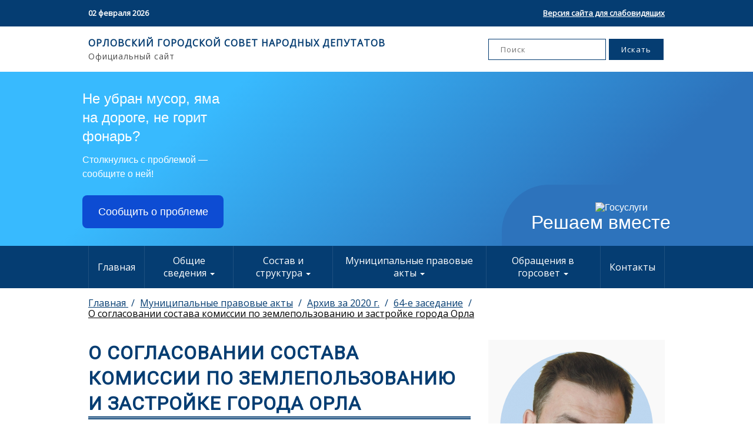

--- FILE ---
content_type: text/html; charset=utf-8
request_url: https://orelgorsovet.ru/%D0%BC%D1%83%D0%BD%D0%B8%D1%86%D0%B8%D0%BF%D0%B0%D0%BB%D1%8C%D0%BD%D1%8B%D0%B5-%D0%BF%D1%80%D0%B0%D0%B2%D0%BE%D0%B2%D1%8B%D0%B5-%D0%B0%D0%BA%D1%82%D1%8B/%D0%B0%D1%80%D1%85%D0%B8%D0%B2-%D0%B7%D0%B0-2020-%D0%B3/64-%D0%B5-%D0%B7%D0%B0%D1%81%D0%B5%D0%B4%D0%B0%D0%BD%D0%B8%D0%B5/%D0%BE-%D1%81%D0%BE%D0%B3%D0%BB%D0%B0%D1%81%D0%BE%D0%B2%D0%B0%D0%BD%D0%B8%D0%B8-%D1%81%D0%BE%D1%81%D1%82%D0%B0%D0%B2%D0%B0-%D0%BA%D0%BE%D0%BC%D0%B8%D1%81%D1%81%D0%B8%D0%B8-%D0%BF%D0%BE-%D0%B7%D0%B5%D0%BC%D0%BB%D0%B5%D0%BF%D0%BE%D0%BB%D1%8C%D0%B7%D0%BE%D0%B2%D0%B0%D0%BD%D0%B8%D1%8E-%D0%B8-%D0%B7%D0%B0%D1%81%D1%82%D1%80%D0%BE%D0%B9%D0%BA%D0%B5-%D0%B3%D0%BE%D1%80%D0%BE%D0%B4%D0%B0-%D0%BE%D1%80%D0%BB%D0%B0/
body_size: 10561
content:


<!DOCTYPE html>
<html class="no-js" lang="ru">
<head>
    <meta charset="utf-8"/>
    <link rel="icon" href="/static/img/favicon/favicon.b3ab4c9a2974.ico" />

    <title>
        
            О согласовании состава комиссии по землепользованию и застройке города Орла
        
        
            
                - Орловский городской Совет народных депутатов
            
        
    </title>
    <meta name="description" content=""/>
    <meta name="viewport" content="width=device-width, initial-scale=1"/>

    <link rel="manifest" href="/static/manifest.033082c7e85a.json" />

    <link
            href="https://fonts.googleapis.com/css?family=Open+Sans|Roboto&display=swap"
            rel="stylesheet"
    />
    
    <link href="/static/css/main.5555af7af466.css" rel="stylesheet" type="text/css">
    <link href="/static/css/bvi.min.76dce9f9b02d.css" rel="stylesheet" type="text/css">
    <link href="/static/css/bvi-font.min.9bef4fa285e1.css" rel="stylesheet" type="text/css">

    <script src="/static/js/jquery-3.6.0.min.7c14a783dfeb.js"></script>
    <script src="/static/js/responsivevoice.min.5823f6bfbcba.js"></script>
    <script src="/static/js/js.cookie.min.886505602ca7.js"></script>
    <script src="/static/js/bvi-init.d3d13ef05ad8.js"></script>
    <script src="/static/js/bvi.e19dbf684340.js"></script>
    <script src="https://www.google.com/recaptcha/api.js" async defer></script>
    <script src="/static/slick/slick.min.d5a61c749e44.js"></script>

    
        
    
    
    <!-- Yandex.Metrika counter -->
    <script type="text/javascript">
        (function (m, e, t, r, i, k, a) {
            m[i] = m[i] || function () {
                (m[i].a = m[i].a || []).push(arguments)
            };
            m[i].l = 1 * new Date();
            k = e.createElement(t), a = e.getElementsByTagName(t)[0], k.async = 1, k.src = r, a.parentNode.insertBefore(k, a)
        })
        (window, document, "script", "https://mc.yandex.ru/metrika/tag.js", "ym");

        ym(87997971, "init", {
            clickmap: true,
            trackLinks: true,
            accurateTrackBounce: true,
            webvisor: true
        });
    </script>
    <noscript>
        <div><img src="https://mc.yandex.ru/watch/87997971" style="position:absolute; left:-9999px;" alt=""/></div>
    </noscript>
    <!-- /Yandex.Metrika counter -->


    <!-- Global site tag (gtag.js) - Google Analytics -->
    <script async src="https://www.googletagmanager.com/gtag/js?id=G-2RV521FJ9C"></script>
    <script>
        window.dataLayer = window.dataLayer || [];

        function gtag() {
            dataLayer.push(arguments);
        }

        gtag('js', new Date());

        gtag('config', 'G-2RV521FJ9C');
    </script>

</head>

<body class="">




<header class="site-header" role="banner">
    <div class="top-header">
        <div class="wrapper">
            <div class="top-header__date">02 февраля 2026</div>
            <div class="top-header__bvi">
                <a href="#" class="bvi-open" title="Версия сайта для слабовидящих">Версия сайта для слабовидящих</a>
            </div>
        </div>
    </div>
    <div class="search">
        <div class="wrapper">
            <div class="search__text">
                <p class="search__text-main">
                    ОРЛОВСКИЙ ГОРОДСКОЙ СОВЕТ НАРОДНЫХ ДЕПУТАТОВ
                </p>
                <p class="search__text-sub">Официальный сайт</p>
            </div>
            <form action="/search" method="GET" class="search__form">
                <input
                        type="search"
                        class=""
                        placeholder="Поиск"
                        value=""
                        name="query"
                        title="Поиск"
                />
                <input type="submit" class="" value="Искать"/>
            </form>
        </div>
    </div>
</header>

<script src='https://pos.gosuslugi.ru/bin/script.min.js'></script>
<style>
#js-show-iframe-wrapper{position:relative;display:flex;align-items:center;justify-content:center;width:100%;min-width:293px;max-width:100%;background:linear-gradient(138.4deg,#38bafe 26.49%,#2d73bc 79.45%);color:#fff;cursor:pointer}#js-show-iframe-wrapper .pos-banner-fluid *{box-sizing:border-box}#js-show-iframe-wrapper .pos-banner-fluid .pos-banner-btn_2{display:block;width:240px;min-height:56px;font-size:18px;line-height:24px;cursor:pointer;background:#0d4cd3;color:#fff;border:none;border-radius:8px;outline:0}#js-show-iframe-wrapper .pos-banner-fluid .pos-banner-btn_2:hover{background:#1d5deb}#js-show-iframe-wrapper .pos-banner-fluid .pos-banner-btn_2:focus{background:#2a63ad}#js-show-iframe-wrapper .pos-banner-fluid .pos-banner-btn_2:active{background:#2a63ad}@-webkit-keyframes fadeInFromNone{0%{display:none;opacity:0}1%{display:block;opacity:0}100%{display:block;opacity:1}}@keyframes fadeInFromNone{0%{display:none;opacity:0}1%{display:block;opacity:0}100%{display:block;opacity:1}}@font-face{font-family:LatoWebLight;src:url(https://pos.gosuslugi.ru/bin/fonts/Lato/fonts/Lato-Light.woff2) format("woff2"),url(https://pos.gosuslugi.ru/bin/fonts/Lato/fonts/Lato-Light.woff) format("woff"),url(https://pos.gosuslugi.ru/bin/fonts/Lato/fonts/Lato-Light.ttf) format("truetype");font-style:normal;font-weight:400}@font-face{font-family:LatoWeb;src:url(https://pos.gosuslugi.ru/bin/fonts/Lato/fonts/Lato-Regular.woff2) format("woff2"),url(https://pos.gosuslugi.ru/bin/fonts/Lato/fonts/Lato-Regular.woff) format("woff"),url(https://pos.gosuslugi.ru/bin/fonts/Lato/fonts/Lato-Regular.ttf) format("truetype");font-style:normal;font-weight:400}@font-face{font-family:LatoWebBold;src:url(https://pos.gosuslugi.ru/bin/fonts/Lato/fonts/Lato-Bold.woff2) format("woff2"),url(https://pos.gosuslugi.ru/bin/fonts/Lato/fonts/Lato-Bold.woff) format("woff"),url(https://pos.gosuslugi.ru/bin/fonts/Lato/fonts/Lato-Bold.ttf) format("truetype");font-style:normal;font-weight:400}@font-face{font-family:RobotoWebLight;src:url(https://pos.gosuslugi.ru/bin/fonts/Roboto/Roboto-Light.woff2) format("woff2"),url(https://pos.gosuslugi.ru/bin/fonts/Roboto/Roboto-Light.woff) format("woff"),url(https://pos.gosuslugi.ru/bin/fonts/Roboto/Roboto-Light.ttf) format("truetype");font-style:normal;font-weight:400}@font-face{font-family:RobotoWebRegular;src:url(https://pos.gosuslugi.ru/bin/fonts/Roboto/Roboto-Regular.woff2) format("woff2"),url(https://pos.gosuslugi.ru/bin/fonts/Roboto/Roboto-Regular.woff) format("woff"),url(https://pos.gosuslugi.ru/bin/fonts/Roboto/Roboto-Regular.ttf) format("truetype");font-style:normal;font-weight:400}@font-face{font-family:RobotoWebBold;src:url(https://pos.gosuslugi.ru/bin/fonts/Roboto/Roboto-Bold.woff2) format("woff2"),url(https://pos.gosuslugi.ru/bin/fonts/Roboto/Roboto-Bold.woff) format("woff"),url(https://pos.gosuslugi.ru/bin/fonts/Roboto/Roboto-Bold.ttf) format("truetype");font-style:normal;font-weight:400}@font-face{font-family:ScadaWebRegular;src:url(https://pos.gosuslugi.ru/bin/fonts/Scada/Scada-Regular.woff2) format("woff2"),url(https://pos.gosuslugi.ru/bin/fonts/Scada/Scada-Regular.woff) format("woff"),url(https://pos.gosuslugi.ru/bin/fonts/Scada/Scada-Regular.ttf) format("truetype");font-style:normal;font-weight:400}@font-face{font-family:ScadaWebBold;src:url(https://pos.gosuslugi.ru/bin/fonts/Scada/Scada-Bold.woff2) format("woff2"),url(https://pos.gosuslugi.ru/bin/fonts/Scada/Scada-Bold.woff) format("woff"),url(https://pos.gosuslugi.ru/bin/fonts/Scada/Scada-Bold.ttf) format("truetype");font-style:normal;font-weight:400}@font-face{font-family:Geometria;src:url(https://pos.gosuslugi.ru/bin/fonts/Geometria/Geometria.eot);src:url(https://pos.gosuslugi.ru/bin/fonts/Geometria/Geometria.eot?#iefix) format("embedded-opentype"),url(https://pos.gosuslugi.ru/bin/fonts/Geometria/Geometria.woff) format("woff"),url(https://pos.gosuslugi.ru/bin/fonts/Geometria/Geometria.ttf) format("truetype");font-weight:400;font-style:normal}@font-face{font-family:Geometria-ExtraBold;src:url(https://pos.gosuslugi.ru/bin/fonts/Geometria/Geometria-ExtraBold.eot);src:url(https://pos.gosuslugi.ru/bin/fonts/Geometria/Geometria-ExtraBold.eot?#iefix) format("embedded-opentype"),url(https://pos.gosuslugi.ru/bin/fonts/Geometria/Geometria-ExtraBold.woff) format("woff"),url(https://pos.gosuslugi.ru/bin/fonts/Geometria/Geometria-ExtraBold.ttf) format("truetype");font-weight:900;font-style:normal}
</style>

<style>
#js-show-iframe-wrapper .bf-2{position:relative;display:grid;grid-template-columns:var(--pos-banner-fluid-2__grid-template-columns);grid-template-rows:var(--pos-banner-fluid-2__grid-template-rows);width:100%;max-width:1060px;font-family:LatoWeb,sans-serif;box-sizing:border-box}#js-show-iframe-wrapper .bf-2__decor{grid-column:var(--pos-banner-fluid-2__decor-grid-column);grid-row:var(--pos-banner-fluid-2__decor-grid-row);padding:var(--pos-banner-fluid-2__decor-padding);background:var(--pos-banner-fluid-2__bg-url) var(--pos-banner-fluid-2__bg-position) no-repeat;background-size:var(--pos-banner-fluid-2__bg-size)}#js-show-iframe-wrapper .bf-2__logo-wrap{position:absolute;top:var(--pos-banner-fluid-2__logo-wrap-top);bottom:var(--pos-banner-fluid-2__logo-wrap-bottom);right:0;display:flex;flex-direction:column;align-items:flex-end;padding:var(--pos-banner-fluid-2__logo-wrap-padding);background:#2d73bc;border-radius:var(--pos-banner-fluid-2__logo-wrap-border-radius)}#js-show-iframe-wrapper .bf-2__logo{width:128px}#js-show-iframe-wrapper .bf-2__slogan{font-family:LatoWebBold,sans-serif;font-size:var(--pos-banner-fluid-2__slogan-font-size);line-height:var(--pos-banner-fluid-2__slogan-line-height);color:#fff}#js-show-iframe-wrapper .bf-2__content{padding:var(--pos-banner-fluid-2__content-padding)}#js-show-iframe-wrapper .bf-2__description{display:flex;flex-direction:column;margin-bottom:24px}#js-show-iframe-wrapper .bf-2__text{margin-bottom:12px;font-size:24px;line-height:32px;font-family:LatoWebBold,sans-serif;color:#fff}#js-show-iframe-wrapper .bf-2__text_small{margin-bottom:0;font-size:16px;line-height:24px;font-family:LatoWeb,sans-serif}#js-show-iframe-wrapper .bf-2__btn-wrap{display:flex;align-items:center;justify-content:center}
</style >
<div id='js-show-iframe-wrapper'>
  <div class='pos-banner-fluid bf-2'>
    <div class='bf-2__decor'>
      <div class='bf-2__logo-wrap'>
        <img
          class='bf-2__logo'
          src='https://pos.gosuslugi.ru/bin/banner-fluid/gosuslugi-logo.svg'
          alt='Госуслуги'
        />
        <div class='bf-2__slogan'>Решаем вместе</div >
      </div >
    </div >
    <div class='bf-2__content'>
      <div class='bf-2__description'>
          <span class='bf-2__text'>
            Не убран мусор, яма на дороге, не горит фонарь?
          </span >
        <span class='bf-2__text bf-2__text_small'>
            Столкнулись с проблемой&nbsp;— сообщите о ней!
          </span >
      </div >
      <div class='bf-2__btn-wrap'>
        <!-- pos-banner-btn_2 не удалять; другие классы не добавлять -->
        <button
          class='pos-banner-btn_2'
          type='button'
        >Сообщить о проблеме
        </button >
      </div >
    </div >
  </div >
</div >
<script>

(function(){
"use strict";function ownKeys(e,t){var o=Object.keys(e);if(Object.getOwnPropertySymbols){var n=Object.getOwnPropertySymbols(e);if(t)n=n.filter(function(t){return Object.getOwnPropertyDescriptor(e,t).enumerable});o.push.apply(o,n)}return o}function _objectSpread(e){for(var t=1;t<arguments.length;t++){var o=null!=arguments[t]?arguments[t]:{};if(t%2)ownKeys(Object(o),true).forEach(function(t){_defineProperty(e,t,o[t])});else if(Object.getOwnPropertyDescriptors)Object.defineProperties(e,Object.getOwnPropertyDescriptors(o));else ownKeys(Object(o)).forEach(function(t){Object.defineProperty(e,t,Object.getOwnPropertyDescriptor(o,t))})}return e}function _defineProperty(e,t,o){if(t in e)Object.defineProperty(e,t,{value:o,enumerable:true,configurable:true,writable:true});else e[t]=o;return e}var POS_PREFIX_2="--pos-banner-fluid-2__",posOptionsInitial={"grid-template-columns":"100%","grid-template-rows":"310px auto","decor-grid-column":"initial","decor-grid-row":"initial","decor-padding":"30px 30px 0 30px","bg-url":"url('https://pos.gosuslugi.ru/bin/banner-fluid/2/banner-fluid-bg-2-small.svg')","bg-position":"calc(10% + 64px) calc(100% - 20px)","bg-size":"cover","content-padding":"0 30px 30px 30px","slogan-font-size":"20px","slogan-line-height":"32px","logo-wrap-padding":"20px 30px 30px 40px","logo-wrap-top":"0","logo-wrap-bottom":"initial","logo-wrap-border-radius":"0 0 0 80px"},setStyles=function(e,t){Object.keys(e).forEach(function(o){t.style.setProperty(POS_PREFIX_2+o,e[o])})},removeStyles=function(e,t){Object.keys(e).forEach(function(e){t.style.removeProperty(POS_PREFIX_2+e)})};function changePosBannerOnResize(){var e=document.documentElement,t=_objectSpread({},posOptionsInitial),o=document.getElementById("js-show-iframe-wrapper"),n=o?o.offsetWidth:document.body.offsetWidth;if(n>405)t["slogan-font-size"]="24px",t["logo-wrap-padding"]="30px 50px 30px 70px";if(n>500)t["grid-template-columns"]="min-content 1fr",t["grid-template-rows"]="100%",t["decor-grid-column"]="2",t["decor-grid-row"]="1",t["decor-padding"]="30px 30px 30px 0",t["content-padding"]="30px",t["bg-position"]="0% calc(100% - 70px)",t["logo-wrap-padding"]="30px 30px 24px 40px",t["logo-wrap-top"]="initial",t["logo-wrap-bottom"]="0",t["logo-wrap-border-radius"]="80px 0 0 0";if(n>585)t["bg-position"]="0% calc(100% - 6px)";if(n>800)t["bg-url"]="url('https://pos.gosuslugi.ru/bin/banner-fluid/2/banner-fluid-bg-2.svg')",t["bg-position"]="0% center";if(n>1020)t["slogan-font-size"]="32px",t["line-height"]="40px",t["logo-wrap-padding"]="30px 30px 24px 50px";setStyles(t,e)}changePosBannerOnResize(),window.addEventListener("resize",changePosBannerOnResize),window.onunload=function(){var e=document.documentElement;window.removeEventListener("resize",changePosBannerOnResize),removeStyles(posOptionsInitial,e)};
})()
</script>
 <script>Widget("https://pos.gosuslugi.ru/form", 395261)</script>

<div class="bottom-header">
    <div class="wrapper">
        <label for="menu">Меню</label>
        <input type="checkbox" id="menu"/>

        <nav class="menu unselectable">
            <div class="menu-item">
                
                <a href="/">Главная</a>
            </div>

            



    
        <div class="menu-item">
            <label for="menu-item-1">
                Общие сведения
            </label>
            <input type="checkbox" id="menu-item-1"/>

            

<ul role="menu">
    
        <li>
            <a href="/%D0%BE%D0%B1%D1%89%D0%B8%D0%B5-%D1%81%D0%B2%D0%B5%D0%B4%D0%B5%D0%BD%D0%B8%D1%8F/%D1%83%D1%81%D1%82%D0%B0%D0%B2/" role="menuitem">Устав</a>
        </li>
    
        <li>
            <a href="/%D0%BE%D0%B1%D1%89%D0%B8%D0%B5-%D1%81%D0%B2%D0%B5%D0%B4%D0%B5%D0%BD%D0%B8%D1%8F/%D0%BF%D0%BE%D0%BB%D0%BD%D0%BE%D0%BC%D0%BE%D1%87%D0%B8%D1%8F/" role="menuitem">Полномочия</a>
        </li>
    
        <li>
            <a href="/%D0%BE%D0%B1%D1%89%D0%B8%D0%B5-%D1%81%D0%B2%D0%B5%D0%B4%D0%B5%D0%BD%D0%B8%D1%8F/%D1%80%D0%B5%D0%B3%D0%BB%D0%B0%D0%BC%D0%B5%D0%BD%D1%82-%D0%B3%D0%BE%D1%80%D0%BE%D0%B4%D1%81%D0%BA%D0%BE%D0%B3%D0%BE-%D1%81%D0%BE%D0%B2%D0%B5%D1%82%D0%B0/" role="menuitem">Регламент Городского Совета</a>
        </li>
    
        <li>
            <a href="/%D0%BE%D0%B1%D1%89%D0%B8%D0%B5-%D1%81%D0%B2%D0%B5%D0%B4%D0%B5%D0%BD%D0%B8%D1%8F/%D0%B8%D1%82%D0%BE%D0%B3%D0%B8-%D0%B4%D0%B5%D1%8F%D1%82%D0%B5%D0%BB%D1%8C%D0%BD%D0%BE%D1%81%D1%82%D0%B8-%D0%B3%D0%BE%D1%80%D1%81%D0%BE%D0%B2%D0%B5%D1%82%D0%B0/" role="menuitem">Итоги деятельности горсовета</a>
        </li>
    
        <li>
            <a href="/%D0%BE%D0%B1%D1%89%D0%B8%D0%B5-%D1%81%D0%B2%D0%B5%D0%B4%D0%B5%D0%BD%D0%B8%D1%8F/%D1%81%D1%80%D0%B5%D0%B4%D1%81%D1%82%D0%B2%D0%B0-%D0%BC%D0%B0%D1%81%D1%81%D0%BE%D0%B2%D0%BE%D0%B9-%D0%B8%D0%BD%D1%84%D0%BE%D1%80%D0%BC%D0%B0%D1%86%D0%B8%D0%B8-%D1%83%D1%87%D1%80%D0%B5%D0%B6%D0%B4%D0%B5%D0%BD%D0%BD%D1%8B%D0%B5-%D0%B3%D0%BE%D1%80%D1%81%D0%BE%D0%B2%D0%B5%D1%82%D0%BE%D0%BC/" role="menuitem">Средства массовой информации, учрежденные горсоветом</a>
        </li>
    
        <li>
            <a href="/%D0%BE%D0%B1%D1%89%D0%B8%D0%B5-%D1%81%D0%B2%D0%B5%D0%B4%D0%B5%D0%BD%D0%B8%D1%8F/%D0%BF%D0%BE%D1%87%D0%B5%D1%82%D0%BD%D1%8B%D0%B5-%D0%B3%D1%80%D0%B0%D0%B6%D0%B4%D0%B0%D0%BD%D0%B5-%D0%B3%D0%BE%D1%80%D0%BE%D0%B4%D0%B0-%D0%BE%D1%80%D0%BB%D0%B0/" role="menuitem">Почетные граждане города Орла</a>
        </li>
    
        <li>
            <a href="/%D0%BE%D0%B1%D1%89%D0%B8%D0%B5-%D1%81%D0%B2%D0%B5%D0%B4%D0%B5%D0%BD%D0%B8%D1%8F/%D0%B3%D1%80%D0%B0%D0%B6%D0%B4%D0%B0%D0%BD%D0%B5-%D0%B2%D0%BD%D0%B5%D1%81%D0%B5%D0%BD%D0%BD%D1%8B%D0%B5-%D0%B2-%D0%BA%D0%BD%D0%B8%D0%B3%D1%83-%D0%BF%D0%BE%D1%87%D0%B5%D1%82%D0%B0-%D0%B3%D0%BE%D1%80%D0%BE%D0%B4%D0%B0-%D0%BE%D1%80%D0%BB%D0%B0/" role="menuitem">Граждане, внесенные в Книгу Почета города Орла</a>
        </li>
    
</ul>

        </div>
    

    
        <div class="menu-item">
            <label for="menu-item-2">
                Состав и структура
            </label>
            <input type="checkbox" id="menu-item-2"/>

            

<ul role="menu">
    
        <li>
            <a href="/%D1%81%D0%BE%D1%81%D1%82%D0%B0%D0%B2-%D0%B8-%D1%81%D1%82%D1%80%D1%83%D0%BA%D1%82%D1%83%D1%80%D0%B0/%D0%B8%D0%B7%D0%B1%D0%B8%D1%80%D0%B0%D1%82%D0%B5%D0%BB%D1%8C%D0%BD%D1%8B%D0%B5-%D0%BE%D0%BA%D1%80%D1%83%D0%B3%D0%B0/" role="menuitem">Избирательные округа</a>
        </li>
    
        <li>
            <a href="/%D1%81%D0%BE%D1%81%D1%82%D0%B0%D0%B2-%D0%B8-%D1%81%D1%82%D1%80%D1%83%D0%BA%D1%82%D1%83%D1%80%D0%B0/%D1%81%D1%82%D1%80%D1%83%D0%BA%D1%82%D1%83%D1%80%D0%B0-%D0%B3%D0%BE%D1%80%D0%BE%D0%B4%D1%81%D0%BA%D0%BE%D0%B3%D0%BE-%D1%81%D0%BE%D0%B2%D0%B5%D1%82%D0%B0/" role="menuitem">Структура городского Совета</a>
        </li>
    
        <li>
            <a href="/%D1%81%D0%BE%D1%81%D1%82%D0%B0%D0%B2-%D0%B8-%D1%81%D1%82%D1%80%D1%83%D0%BA%D1%82%D1%83%D1%80%D0%B0/%D1%80%D1%83%D0%BA%D0%BE%D0%B2%D0%BE%D0%B4%D1%81%D1%82%D0%B2%D0%BE/" role="menuitem">Руководство</a>
        </li>
    
        <li>
            <a href="/%D1%81%D0%BE%D1%81%D1%82%D0%B0%D0%B2-%D0%B8-%D1%81%D1%82%D1%80%D1%83%D0%BA%D1%82%D1%83%D1%80%D0%B0/%D1%84%D1%80%D0%B0%D0%BA%D1%86%D0%B8%D0%B8/" role="menuitem">Фракции</a>
        </li>
    
        <li>
            <a href="/%D1%81%D0%BE%D1%81%D1%82%D0%B0%D0%B2-%D0%B8-%D1%81%D1%82%D1%80%D1%83%D0%BA%D1%82%D1%83%D1%80%D0%B0/%D0%B0%D0%BF%D0%BF%D0%B0%D1%80%D0%B0%D1%82-%D0%B3%D0%BE%D1%80%D0%BE%D0%B4%D1%81%D0%BA%D0%BE%D0%B3%D0%BE-%D1%81%D0%BE%D0%B2%D0%B5%D1%82%D0%B0/" role="menuitem">Аппарат городского Совета</a>
        </li>
    
        <li>
            <a href="/%D1%81%D0%BE%D1%81%D1%82%D0%B0%D0%B2-%D0%B8-%D1%81%D1%82%D1%80%D1%83%D0%BA%D1%82%D1%83%D1%80%D0%B0/%D1%81%D0%BF%D0%B8%D1%81%D0%BE%D0%BA-%D0%B4%D0%B5%D0%BF%D1%83%D1%82%D0%B0%D1%82%D0%BE%D0%B2/" role="menuitem">Список депутатов</a>
        </li>
    
        <li>
            <a href="/%D1%81%D0%BE%D1%81%D1%82%D0%B0%D0%B2-%D0%B8-%D1%81%D1%82%D1%80%D1%83%D0%BA%D1%82%D1%83%D1%80%D0%B0/%D0%BA%D0%BE%D0%BC%D0%B8%D1%81%D1%81%D0%B8%D0%B8/" role="menuitem">Комиссии</a>
        </li>
    
        <li>
            <a href="/%D1%81%D0%BE%D1%81%D1%82%D0%B0%D0%B2-%D0%B8-%D1%81%D1%82%D1%80%D1%83%D0%BA%D1%82%D1%83%D1%80%D0%B0/%D0%BA%D0%BE%D0%BC%D0%B8%D1%82%D0%B5%D1%82%D1%8B/" role="menuitem">Комитеты</a>
        </li>
    
        <li>
            <a href="/%D1%81%D0%BE%D1%81%D1%82%D0%B0%D0%B2-%D0%B8-%D1%81%D1%82%D1%80%D1%83%D0%BA%D1%82%D1%83%D1%80%D0%B0/%D0%B2%D0%B0%D0%BA%D0%B0%D0%BD%D1%81%D0%B8%D0%B8/" role="menuitem">Вакансии</a>
        </li>
    
        <li>
            <a href="/%D1%81%D0%BE%D1%81%D1%82%D0%B0%D0%B2-%D0%B8-%D1%81%D1%82%D1%80%D1%83%D0%BA%D1%82%D1%83%D1%80%D0%B0/%D1%81%D0%B2%D0%B5%D0%B4%D0%B5%D0%BD%D0%B8%D1%8F-%D0%BE-%D0%B4%D0%BE%D1%85%D0%BE%D0%B4%D0%B0%D1%85/" role="menuitem">Противодействие коррупции</a>
        </li>
    
        <li>
            <a href="/%D1%81%D0%BE%D1%81%D1%82%D0%B0%D0%B2-%D0%B8-%D1%81%D1%82%D1%80%D1%83%D0%BA%D1%82%D1%83%D1%80%D0%B0/%D1%81%D0%B5%D0%BA%D1%80%D0%B5%D1%82%D0%B0%D1%80%D0%B8%D0%B0%D1%82-%D0%B8-%D1%80%D0%B5%D0%B3%D0%BB%D0%B0%D0%BC%D0%B5%D0%BD%D1%82%D0%BD%D0%B0%D1%8F-%D0%B3%D1%80%D1%83%D0%BF%D0%BF%D0%B0/" role="menuitem">Секретариат и регламентная группа</a>
        </li>
    
        <li>
            <a href="/%D1%81%D0%BE%D1%81%D1%82%D0%B0%D0%B2-%D0%B8-%D1%81%D1%82%D1%80%D1%83%D0%BA%D1%82%D1%83%D1%80%D0%B0/%D1%80%D0%B0%D0%B9%D0%BE%D0%BD%D0%BD%D1%8B%D0%B5-%D1%82%D0%B5%D1%80%D1%80%D0%B8%D1%82%D0%BE%D1%80%D0%B8%D0%B0%D0%BB%D1%8C%D0%BD%D1%8B%D0%B5-%D0%B4%D0%B5%D0%BF%D1%83%D1%82%D0%B0%D1%82%D1%81%D0%BA%D0%B8%D0%B5-%D0%B3%D1%80%D1%83%D0%BF%D0%BF%D1%8B/" role="menuitem">Районные территориальные депутатские группы</a>
        </li>
    
</ul>

        </div>
    

    
        <div class="menu-item">
            <label for="menu-item-3">
                Муниципальные правовые акты
            </label>
            <input type="checkbox" id="menu-item-3"/>

            

<ul role="menu">
    
        <li>
            <a href="/%D0%BC%D1%83%D0%BD%D0%B8%D1%86%D0%B8%D0%BF%D0%B0%D0%BB%D1%8C%D0%BD%D1%8B%D0%B5-%D0%BF%D1%80%D0%B0%D0%B2%D0%BE%D0%B2%D1%8B%D0%B5-%D0%B0%D0%BA%D1%82%D1%8B/%D0%BC%D1%83%D0%BD%D0%B8%D1%86%D0%B8%D0%BF%D0%B0%D0%BB%D1%8C%D0%BD%D1%8B%D0%B5-%D0%BF%D1%80%D0%B0%D0%B2%D0%BE%D0%B2%D1%8B%D0%B5-%D0%B0%D0%BA%D1%82%D1%8B/" role="menuitem">Муниципальные правовые акты</a>
        </li>
    
        <li>
            <a href="/%D0%BC%D1%83%D0%BD%D0%B8%D1%86%D0%B8%D0%BF%D0%B0%D0%BB%D1%8C%D0%BD%D1%8B%D0%B5-%D0%BF%D1%80%D0%B0%D0%B2%D0%BE%D0%B2%D1%8B%D0%B5-%D0%B0%D0%BA%D1%82%D1%8B/%D0%BF%D0%BE%D1%80%D1%8F%D0%B4%D0%BE%D0%BA-%D0%BE%D0%B1%D0%B6%D0%B0%D0%BB%D0%BE%D0%B2%D0%B0%D0%BD%D0%B8%D1%8F-%D0%BC%D1%83%D0%BD%D0%B8%D1%86%D0%B8%D0%BF%D0%B0%D0%BB%D1%8C%D0%BD%D1%8B%D1%85-%D0%BF%D1%80%D0%B0%D0%B2%D0%BE%D0%B2%D1%8B%D1%85-%D0%B0%D0%BA%D1%82%D0%BE%D0%B2/" role="menuitem">Порядок обжалования муниципальных правовых актов</a>
        </li>
    
        <li>
            <a href="/%D0%BC%D1%83%D0%BD%D0%B8%D1%86%D0%B8%D0%BF%D0%B0%D0%BB%D1%8C%D0%BD%D1%8B%D0%B5-%D0%BF%D1%80%D0%B0%D0%B2%D0%BE%D0%B2%D1%8B%D0%B5-%D0%B0%D0%BA%D1%82%D1%8B/%D1%80%D0%B5%D0%B5%D1%81%D1%82%D1%80/" role="menuitem">Реестр</a>
        </li>
    
        <li>
            <a href="/%D0%BC%D1%83%D0%BD%D0%B8%D1%86%D0%B8%D0%BF%D0%B0%D0%BB%D1%8C%D0%BD%D1%8B%D0%B5-%D0%BF%D1%80%D0%B0%D0%B2%D0%BE%D0%B2%D1%8B%D0%B5-%D0%B0%D0%BA%D1%82%D1%8B/%D0%BF%D1%80%D0%BE%D0%B5%D0%BA%D1%82%D1%8B-%D0%BC%D1%83%D0%BD%D0%B8%D1%86%D0%B8%D0%BF%D0%B0%D0%BB%D1%8C%D0%BD%D1%8B%D1%85-%D0%BF%D1%80%D0%B0%D0%B2%D0%BE%D0%B2%D1%8B%D1%85-%D0%B0%D0%BA%D1%82%D0%BE%D0%B2/" role="menuitem">Проекты муниципальных правовых актов</a>
        </li>
    
        <li>
            <a href="/%D0%BC%D1%83%D0%BD%D0%B8%D1%86%D0%B8%D0%BF%D0%B0%D0%BB%D1%8C%D0%BD%D1%8B%D0%B5-%D0%BF%D1%80%D0%B0%D0%B2%D0%BE%D0%B2%D1%8B%D0%B5-%D0%B0%D0%BA%D1%82%D1%8B/%D0%B0%D1%80%D1%85%D0%B8%D0%B2/" role="menuitem">Архивы</a>
        </li>
    
</ul>

        </div>
    

    
        <div class="menu-item">
            <label for="menu-item-4">
                Обращения в горсовет
            </label>
            <input type="checkbox" id="menu-item-4"/>

            

<ul role="menu">
    
        <li>
            <a href="/%D0%BE%D0%B1%D1%80%D0%B0%D1%89%D0%B5%D0%BD%D0%B8%D1%8F-%D0%B2-%D0%B3%D0%BE%D1%80%D1%81%D0%BE%D0%B2%D0%B5%D1%82/%D0%BF%D0%BE%D1%80%D1%8F%D0%B4%D0%BE%D0%BA-%D0%BE%D0%B1%D1%80%D0%B0%D1%89%D0%B5%D0%BD%D0%B8%D0%B9/" role="menuitem">Порядок обращений</a>
        </li>
    
        <li>
            <a href="/%D0%BE%D0%B1%D1%80%D0%B0%D1%89%D0%B5%D0%BD%D0%B8%D1%8F-%D0%B2-%D0%B3%D0%BE%D1%80%D1%81%D0%BE%D0%B2%D0%B5%D1%82/%D0%BE%D0%B1%D0%B7%D0%BE%D1%80-%D0%BE%D0%B1%D1%80%D0%B0%D1%89%D0%B5%D0%BD%D0%B8%D0%B9-%D0%B8-%D1%80%D0%B5%D0%B7%D1%83%D0%BB%D1%8C%D1%82%D0%B0%D1%82%D1%8B-%D0%B8%D1%85-%D1%80%D0%B0%D1%81%D1%81%D0%BC%D0%BE%D1%82%D1%80%D0%B5%D0%BD%D0%B8%D1%8F/" role="menuitem">Обзор обращений и результаты их рассмотрения</a>
        </li>
    
        <li>
            <a href="/%D0%BE%D0%B1%D1%80%D0%B0%D1%89%D0%B5%D0%BD%D0%B8%D1%8F-%D0%B2-%D0%B3%D0%BE%D1%80%D1%81%D0%BE%D0%B2%D0%B5%D1%82/%D0%BF%D1%80%D0%B8%D0%B5%D0%BC-%D0%B3%D1%80%D0%B0%D0%B6%D0%B4%D0%B0%D0%BD/" role="menuitem">Прием граждан</a>
        </li>
    
        <li>
            <a href="/%D0%BE%D0%B1%D1%80%D0%B0%D1%89%D0%B5%D0%BD%D0%B8%D1%8F-%D0%B2-%D0%B3%D0%BE%D1%80%D1%81%D0%BE%D0%B2%D0%B5%D1%82/%D0%BD%D0%B0%D0%B3%D1%80%D0%B0%D0%B6%D0%B4%D0%B5%D0%BD%D0%B8%D0%B5-%D0%BF%D0%BE%D1%87%D0%B5%D1%82%D0%BD%D0%BE%D0%B9-%D0%B3%D1%80%D0%B0%D0%BC%D0%BE%D1%82%D0%BE%D0%B9-%D0%B8-%D0%B1%D0%BB%D0%B0%D0%B3%D0%BE%D0%B4%D0%B0%D1%80%D0%BD%D0%BE%D1%81%D1%82%D1%8C%D1%8E-%D0%BE%D1%80%D0%BB%D0%BE%D0%B2%D1%81%D0%BA%D0%BE%D0%B3%D0%BE-%D0%B3%D0%BE%D1%80%D0%BE%D0%B4%D1%81%D0%BA%D0%BE%D0%B3%D0%BE-%D1%81%D0%BE%D0%B2%D0%B5%D1%82%D0%B0/" role="menuitem">Награждение почетной грамотой и благодарностью Орловского городского Совета</a>
        </li>
    
</ul>

        </div>
    

    
        <div class="menu-item">
            <a href="/%D0%BA%D0%BE%D0%BD%D1%82%D0%B0%D0%BA%D1%82%D1%8B/" role="menuitem">Контакты</a>
        </div>
    


        </nav>
    </div>
</div>



    
    

<div class="wrapper">
    <nav class="breadcrumb" aria-label="breadcrumbs" role="navigation">
        
            <ul>
                <li>
                    <a href="/">
                        
                        Главная
                    </a>
                </li>
                
                    
                        <li>
                            <a href="/%D0%BC%D1%83%D0%BD%D0%B8%D1%86%D0%B8%D0%BF%D0%B0%D0%BB%D1%8C%D0%BD%D1%8B%D0%B5-%D0%BF%D1%80%D0%B0%D0%B2%D0%BE%D0%B2%D1%8B%D0%B5-%D0%B0%D0%BA%D1%82%D1%8B/">Муниципальные правовые акты</a>
                        </li>
                    
                
                    
                        <li>
                            <a href="/%D0%BC%D1%83%D0%BD%D0%B8%D1%86%D0%B8%D0%BF%D0%B0%D0%BB%D1%8C%D0%BD%D1%8B%D0%B5-%D0%BF%D1%80%D0%B0%D0%B2%D0%BE%D0%B2%D1%8B%D0%B5-%D0%B0%D0%BA%D1%82%D1%8B/%D0%B0%D1%80%D1%85%D0%B8%D0%B2-%D0%B7%D0%B0-2020-%D0%B3/">Архив за 2020 г.</a>
                        </li>
                    
                
                    
                        <li>
                            <a href="/%D0%BC%D1%83%D0%BD%D0%B8%D1%86%D0%B8%D0%BF%D0%B0%D0%BB%D1%8C%D0%BD%D1%8B%D0%B5-%D0%BF%D1%80%D0%B0%D0%B2%D0%BE%D0%B2%D1%8B%D0%B5-%D0%B0%D0%BA%D1%82%D1%8B/%D0%B0%D1%80%D1%85%D0%B8%D0%B2-%D0%B7%D0%B0-2020-%D0%B3/64-%D0%B5-%D0%B7%D0%B0%D1%81%D0%B5%D0%B4%D0%B0%D0%BD%D0%B8%D0%B5/">64-е заседание</a>
                        </li>
                    
                
                    
                        <li class="is-active">
                            <a href="#" aria-current="page">О согласовании состава комиссии по землепользованию и застройке города Орла</a>
                        </li>
                    
                
            </ul>
        
    </nav>
</div>


<main role="main">
    <div class="wrapper">
        <div class="main-left">
            
    <h1>О согласовании состава комиссии по землепользованию и застройке города Орла</h1>
    <div class="block-paragraph_block"><div class="rich-text"><p class="rich-text-align-center"><b>РОССИЙСКАЯ ФЕДЕРАЦИЯ</b></p><p class="rich-text-align-center"><b>ОРЛОВСКАЯ ОБЛАСТЬ</b><br/><b>МУНИЦИПАЛЬНОЕ ОБРАЗОВАНИЕ «ГОРОД ОРЁЛ»</b></p><p class="rich-text-align-center"><b>ОРЛОВСКИЙ ГОРОДСКОЙ СОВЕТ НАРОДНЫХ ДЕПУТАТОВ</b><br/></p><p class="rich-text-align-center"><b>РЕШЕНИЕ</b><br/></p><p>№ 64/1068 - ГС от 27 февраля 2020 года (принято на шестьдесят четвёртом заседании городского Совета)</p><h4>О согласовании состава комиссии по землепользованию и застройке города Орла</h4><p>Рассмотрев обращение главы администрации города Орла от 27.01.2020 г. №1/1-343-а по согласованию состава комиссии по землепользованию и застройке города Орла, на основании Правил землепользования и застройки городского округа «Город Орёл», утверждённых решением Орловского городского Совета народных депутатов от 30 октября 2008 г. №38/616-ГС</p><p class="rich-text-align-center"><b>Орловский городской Совет народных депутатов решил:</b><br/></p><p>1. Согласовать Комиссию по землепользованию и застройке города Орла в следующем составе:</p></div>
</div>
<div class="block-table">

<table role="table">
    
    
    <tbody>
    
    
        <tr>
            
            
                
                    <td >
                        
                            
                                1
                            
                        
                    </td>
                 
            
            
            
                
                    <td >
                        
                            
                                О.В.Минкин
                            
                        
                    </td>
                 
            
            
            
                
                    <td >
                        
                            
                                -председатель комиссии, первыйзаместитель главы администрациигорода Орла
                            
                        
                    </td>
                 
            
            
        </tr>
    
    
    
        <tr>
            
            
                
                    <td >
                        
                            
                                2
                            
                        
                    </td>
                 
            
            
            
                
                    <td >
                        
                            
                                В.В.Плотников
                            
                        
                    </td>
                 
            
            
            
                
                    <td >
                        
                            
                                -заместитель председателя комиссии,начальник управления градостроительстваадминистрации города Орла
                            
                        
                    </td>
                 
            
            
        </tr>
    
    
    
        <tr>
            
            
                
                    <td >
                        
                            
                                3
                            
                        
                    </td>
                 
            
            
            
                
                    <td >
                        
                            
                                М.В.Родштейн
                            
                        
                    </td>
                 
            
            
            
                
                    <td >
                        
                            
                                -секретарь комиссии с правом голосования,начальник отдела градостроительногоземлепользования управленияградостроительства администрациигорода Орла
                            
                        
                    </td>
                 
            
            
        </tr>
    
    
    
        <tr>
            
            
                
                    <td >
                        
                            
                                4
                            
                        
                    </td>
                 
            
            
            
                
                    <td >
                        
                            
                                А.В.Терехов
                            
                        
                    </td>
                 
            
            
            
                
                    <td >
                        
                            
                                -заместитель начальника управленияградостроительства администрациигорода Орла
                            
                        
                    </td>
                 
            
            
        </tr>
    
    
    
        <tr>
            
            
                
                    <td >
                        
                            
                                5
                            
                        
                    </td>
                 
            
            
            
                
                    <td >
                        
                            
                                П.В.Ершов
                            
                        
                    </td>
                 
            
            
            
                
                    <td >
                        
                            
                                -начальник отдела строительства иразрешительной документации управленияградостроительства администрациигорода Орла
                            
                        
                    </td>
                 
            
            
        </tr>
    
    
    
        <tr>
            
            
                
                    <td >
                        
                            
                                6
                            
                        
                    </td>
                 
            
            
            
                
                    <td >
                        
                            
                                Л.А.Шлыкова
                            
                        
                    </td>
                 
            
            
            
                
                    <td >
                        
                            
                                -главный специалист сектораградостроительных планов, отклоненийи организации публичных процедуруправления градостроительстваадминистрации города Орла, членКомиссии, ответственный за организациюпроведения публичных слушаний повопросам градостроительной деятельности
                            
                        
                    </td>
                 
            
            
        </tr>
    
    
    
        <tr>
            
            
                
                    <td >
                        
                            
                                7
                            
                        
                    </td>
                 
            
            
            
                
                    <td >
                        
                            
                                Т.Ю.Шалиманова
                            
                        
                    </td>
                 
            
            
            
                
                    <td >
                        
                            
                                -начальник отдела судебногопредставительства правового управленияаппарата администрации города Орла
                            
                        
                    </td>
                 
            
            
        </tr>
    
    
    
        <tr>
            
            
                
                    <td >
                        
                            
                                8
                            
                        
                    </td>
                 
            
            
            
                
                    <td >
                        
                            
                                С.В.Поляков
                            
                        
                    </td>
                 
            
            
            
                
                    <td >
                        
                            
                                -заместитель начальника управлениямуниципального имущества иземлепользования администрации городаОрла
                            
                        
                    </td>
                 
            
            
        </tr>
    
    
    
        <tr>
            
            
                
                    <td >
                        
                            
                                9
                            
                        
                    </td>
                 
            
            
            
                
                    <td >
                        
                            
                                А.М.Ашихмина
                            
                        
                    </td>
                 
            
            
            
                
                    <td >
                        
                            
                                -заместитель начальникафинансово-экономического управленияадминистрации города Орла
                            
                        
                    </td>
                 
            
            
        </tr>
    
    
    
        <tr>
            
            
                
                    <td >
                        
                            
                                10
                            
                        
                    </td>
                 
            
            
            
                
                    <td >
                        
                            
                                С.А.Бобылев
                            
                        
                    </td>
                 
            
            
            
                
                    <td >
                        
                            
                                -заместитель начальника территориальногоуправления по Советскому районуадминистрации города Орла
                            
                        
                    </td>
                 
            
            
        </tr>
    
    
    
        <tr>
            
            
                
                    <td >
                        
                            
                                11
                            
                        
                    </td>
                 
            
            
            
                
                    <td >
                        
                            
                                А.И.Княжевский
                            
                        
                    </td>
                 
            
            
            
                
                    <td >
                        
                            
                                -заместитель начальника территориальногоуправления по Заводскому районуадминистрации города Орла
                            
                        
                    </td>
                 
            
            
        </tr>
    
    
    
        <tr>
            
            
                
                    <td >
                        
                            
                                12
                            
                        
                    </td>
                 
            
            
            
                
                    <td >
                        
                            
                                О.А.Дутов
                            
                        
                    </td>
                 
            
            
            
                
                    <td >
                        
                            
                                -заместитель начальника территориальногоуправления по Железнодорожному районуадминистрации города Орла
                            
                        
                    </td>
                 
            
            
        </tr>
    
    
    
        <tr>
            
            
                
                    <td >
                        
                            
                                13
                            
                        
                    </td>
                 
            
            
            
                
                    <td >
                        
                            
                                А.В.Шалиманов
                            
                        
                    </td>
                 
            
            
            
                
                    <td >
                        
                            
                                -заместитель начальника отдела поблагоустройству и коммунальнымвопросам территориального управленияпо Северному району администрациигорода Орла
                            
                        
                    </td>
                 
            
            
        </tr>
    
    
    
        <tr>
            
            
                
                    <td >
                        
                            
                                14
                            
                        
                    </td>
                 
            
            
            
                
                    <td >
                        
                            
                                С.П.Меренков
                            
                        
                    </td>
                 
            
            
            
                
                    <td >
                        
                            
                                -менеджер отдела по природопользованиюуправления городского хозяйства итранспорта администрации города Орла
                            
                        
                    </td>
                 
            
            
        </tr>
    
    
    
        <tr>
            
            
                
                    <td >
                        
                            
                                15
                            
                        
                    </td>
                 
            
            
            
                
                    <td >
                        
                            
                                А.В.Москвичеков
                            
                        
                    </td>
                 
            
            
            
                
                    <td >
                        
                            
                                -заместитель начальника муниципальногоказенного учреждения &quot;Управлениекоммунальным хозяйством города Орла&quot;(по согласованию)
                            
                        
                    </td>
                 
            
            
        </tr>
    
    
    
        <tr>
            
            
                
                    <td >
                        
                            
                                16
                            
                        
                    </td>
                 
            
            
            
                
                    <td >
                        
                            
                                И.П.Зайцева
                            
                        
                    </td>
                 
            
            
            
                
                    <td >
                        
                            
                                -эксперт отдела экспертно-аналитическогообеспечения деятельности Орловскогогородского Совета народных депутатов(по согласованию)
                            
                        
                    </td>
                 
            
            
        </tr>
    
    
    
        <tr>
            
            
                
                    <td >
                        
                            
                                17
                            
                        
                    </td>
                 
            
            
            
                
                    <td >
                        
                            
                                Е.А.Ковалкина
                            
                        
                    </td>
                 
            
            
            
                
                    <td >
                        
                            
                                -консультант отдела экспертно-аналитическогообеспечения деятельности Орловскогогородского Совета народных депутатов(по согласованию)
                            
                        
                    </td>
                 
            
            
        </tr>
    
    
    
        <tr>
            
            
                
                    <td >
                        
                            
                                18
                            
                        
                    </td>
                 
            
            
            
                
                    <td >
                        
                            
                                Ю.Н.Козлов
                            
                        
                    </td>
                 
            
            
            
                
                    <td >
                        
                            
                                -депутат Орловскогогородского Совета народных депутатов(по согласованию)
                            
                        
                    </td>
                 
            
            
        </tr>
    
    
    </tbody>
</table>
</div>
<div class="block-paragraph_block"><div class="rich-text"><p>2. Решение Орловского городского Совета народных депутатов от 25 октября 2018 г. №45/0798 - ГС «О согласовании состава комиссии по землепользованию и застройке города Орла» признать утратившим силу с 1 марта 2020 года.</p><p>Мэр города Орла В. Ф. Новиков</p></div>
</div>

        </div>

        <div class="main-right">
            <div class="main-right__column">
                
                    <div class="chairman">
                        
                        <img src="/media/images/negin.2e16d0ba.fill-260x260.png" alt="Председатель Орловского городского Совета народных депутатов"/>
                        <a href="/%D1%81%D0%BE%D1%81%D1%82%D0%B0%D0%B2-%D0%B8-%D1%81%D1%82%D1%80%D1%83%D0%BA%D1%82%D1%83%D1%80%D0%B0/%D1%81%D0%BF%D0%B8%D1%81%D0%BE%D0%BA-%D0%B4%D0%B5%D0%BF%D1%83%D1%82%D0%B0%D1%82%D0%BE%D0%B2/%D0%BD%D0%B5%D0%B3%D0%B8%D0%BD-%D0%B2%D0%B2/">
                          Председатель Орловского городского Совета народных депутатов Владимир Владимирович Негин
                        </a>
                        <p></p>
                    </div>
                
            </div>
             <div class="main-right__deputy_search">
                    <div class="deputy_search">
                        <p class="search__text-main">Поиск депутата</p>
                        <form action="/search" method="GET" class="search__form" style=" flex: 0 0 30px;">
                            <div class="deputy_search_input">
                                <input
                                    type="search"
                                    class=""
                                    placeholder="Улица"
                                    value=""
                                    name="street"
                                    title="Улица"
                                />
                                <input
                                    type="search"
                                    class=""
                                    placeholder="Дом"
                                    value=""
                                    name="houses"
                                    title="Дом"
                                    style="margin-top: 5px"
                                />
                            </div>
                            <input type="submit" class="" value="Искать"/>
                        </form>
                    </div>
            </div>
        </div>

    </div>
</main>

<footer class="site-footer" class="footer" role="contentinfo">
    <footer>
    <div class="wrapper">
        <div class="footer-text">
            <div class="block-paragraph_block"><div class="rich-text"><p>© Орловский городской Совет народных депутатов. г.Орел, Пролетарская гора, д. 1. Телефон: (4862) 43-25-54 Цитирование в Интернете материалов сайта возможно только при наличии гиперссылки</p></div>
</div>
<div class="block-paragraph_block"><div class="rich-text"><p>Отправляя любую форму на сайте, вы соглашаетесь с <a href="/%D0%BF%D0%BE%D0%BB%D0%B8%D1%82%D0%B8%D0%BA%D0%B0-%D0%BA%D0%BE%D0%BD%D1%84%D0%B8%D0%B4%D0%B5%D0%BD%D1%86%D0%B8%D0%B0%D0%BB%D1%8C%D0%BD%D0%BE%D1%81%D1%82%D0%B8/">Политикой конфиденциальности</a>.</p></div>
</div>
        </div>
    </div>
</footer>
</footer>

<script type="text/javascript" src="/static/js/bundle.b6c28be46695.js"></script>
<script type="text/javascript">
    $('.slick-slider').slick({
        autoplay: true,
        autoplaySpeed: 5000,
        arrows: false,
    });
</script>

    

</body>
</html>
